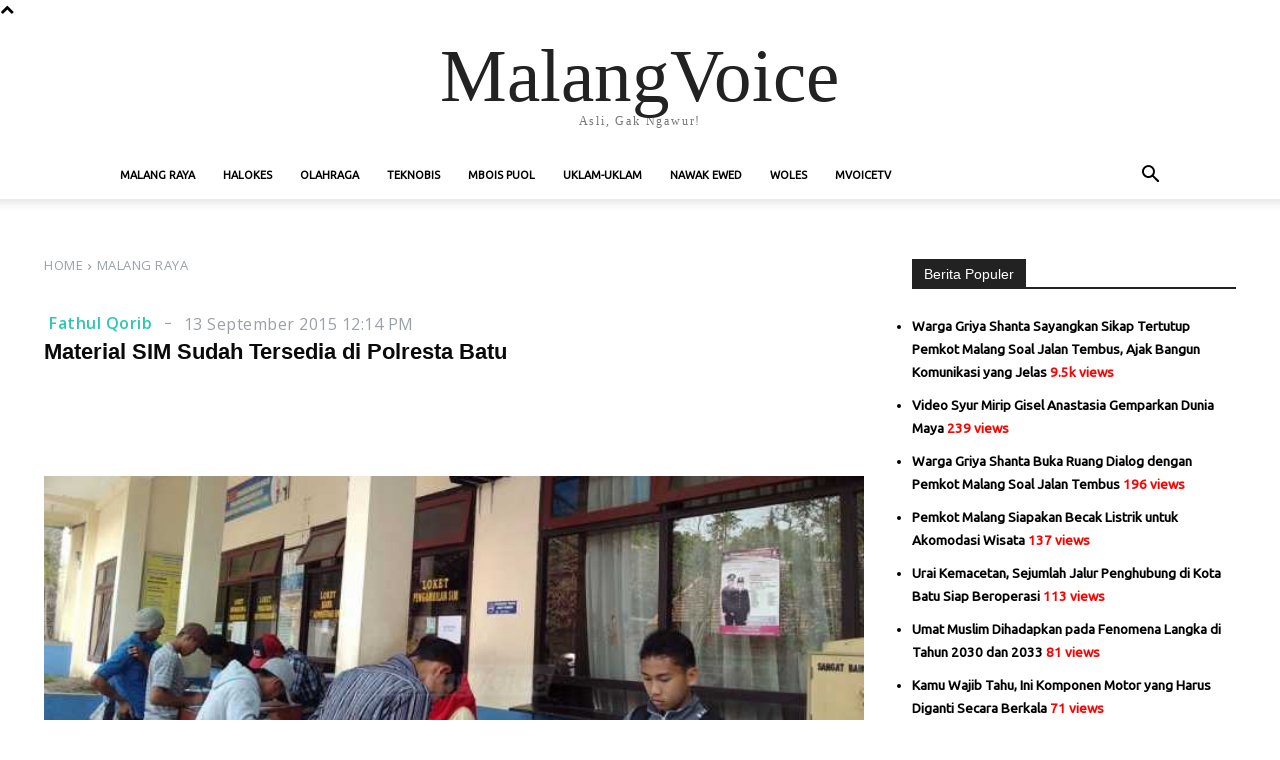

--- FILE ---
content_type: text/html; charset=utf-8
request_url: https://www.google.com/recaptcha/api2/aframe
body_size: 268
content:
<!DOCTYPE HTML><html><head><meta http-equiv="content-type" content="text/html; charset=UTF-8"></head><body><script nonce="CkT3Id_KyrVRxapRHmIaWA">/** Anti-fraud and anti-abuse applications only. See google.com/recaptcha */ try{var clients={'sodar':'https://pagead2.googlesyndication.com/pagead/sodar?'};window.addEventListener("message",function(a){try{if(a.source===window.parent){var b=JSON.parse(a.data);var c=clients[b['id']];if(c){var d=document.createElement('img');d.src=c+b['params']+'&rc='+(localStorage.getItem("rc::a")?sessionStorage.getItem("rc::b"):"");window.document.body.appendChild(d);sessionStorage.setItem("rc::e",parseInt(sessionStorage.getItem("rc::e")||0)+1);localStorage.setItem("rc::h",'1768837196403');}}}catch(b){}});window.parent.postMessage("_grecaptcha_ready", "*");}catch(b){}</script></body></html>